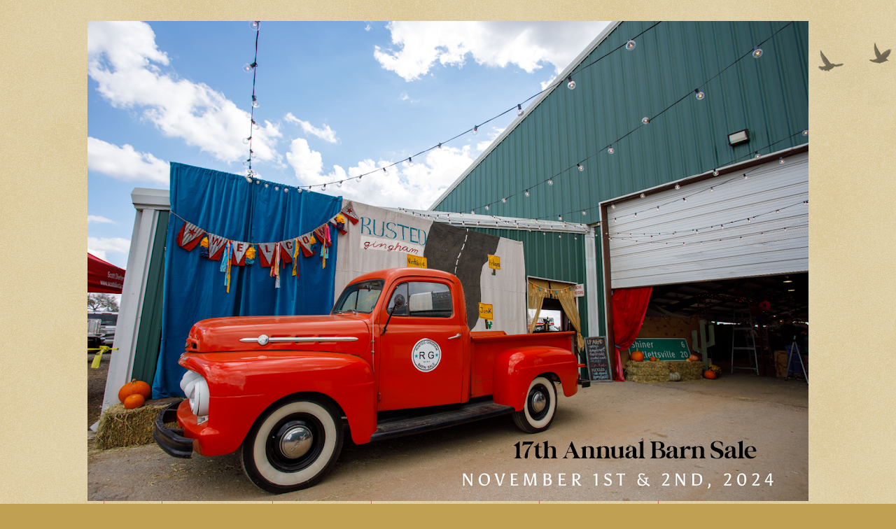

--- FILE ---
content_type: text/html; charset=UTF-8
request_url: http://www.rustedgingham.com/2011/11/rodeo-meets-barn-sale.html
body_size: 11511
content:
<!DOCTYPE html>
<html class='v2' dir='ltr' xmlns='http://www.w3.org/1999/xhtml' xmlns:b='http://www.google.com/2005/gml/b' xmlns:data='http://www.google.com/2005/gml/data' xmlns:expr='http://www.google.com/2005/gml/expr'>
<head>
<link href='https://www.blogger.com/static/v1/widgets/335934321-css_bundle_v2.css' rel='stylesheet' type='text/css'/>
<meta content='IE=EmulateIE7' http-equiv='X-UA-Compatible'/>
<meta content='width=1100' name='viewport'/>
<meta content='text/html; charset=UTF-8' http-equiv='Content-Type'/>
<meta content='blogger' name='generator'/>
<link href='http://www.rustedgingham.com/favicon.ico' rel='icon' type='image/x-icon'/>
<link href='http://www.rustedgingham.com/2011/11/rodeo-meets-barn-sale.html' rel='canonical'/>
<link rel="alternate" type="application/atom+xml" title="Rusted Gingham - Atom" href="http://www.rustedgingham.com/feeds/posts/default" />
<link rel="alternate" type="application/rss+xml" title="Rusted Gingham - RSS" href="http://www.rustedgingham.com/feeds/posts/default?alt=rss" />
<link rel="service.post" type="application/atom+xml" title="Rusted Gingham - Atom" href="https://www.blogger.com/feeds/6004113828347655363/posts/default" />

<link rel="alternate" type="application/atom+xml" title="Rusted Gingham - Atom" href="http://www.rustedgingham.com/feeds/2722658340249703142/comments/default" />
<!--Can't find substitution for tag [blog.ieCssRetrofitLinks]-->
<link href='http://4.bp.blogspot.com/-cpEXE_WSZfo/TsXxo774PAI/AAAAAAAAH78/53aW5nHyTnc/s640/DSC08972.jpg' rel='image_src'/>
<meta content='http://www.rustedgingham.com/2011/11/rodeo-meets-barn-sale.html' property='og:url'/>
<meta content='rodeo meets barn sale' property='og:title'/>
<meta content=' We were thrilled to have all the rodeo folks next door stop by and come take a look at the barn sale. These girls were pretty impressive, o...' property='og:description'/>
<meta content='http://4.bp.blogspot.com/-cpEXE_WSZfo/TsXxo774PAI/AAAAAAAAH78/53aW5nHyTnc/w1200-h630-p-k-no-nu/DSC08972.jpg' property='og:image'/>
<title>Rusted Gingham: rodeo meets barn sale</title>
<link href='http://1.bp.blogspot.com/_JLvb2I043YQ/SxRRIFy6rVI/AAAAAAAACrs/zoyPoO2l3eY/s1600/barnchicks_ico.jpg' rel='shortcut icon' type='image/vnd.microsoft.icon'/>
<style type='text/css'>@font-face{font-family:'Calibri';font-style:normal;font-weight:400;font-display:swap;src:url(//fonts.gstatic.com/l/font?kit=J7afnpV-BGlaFfdAhLEY7g&skey=a1029226f80653a8&v=v15)format('truetype');}@font-face{font-family:'Rock Salt';font-style:normal;font-weight:400;font-display:swap;src:url(//fonts.gstatic.com/s/rocksalt/v24/MwQ0bhv11fWD6QsAVOZrt0M_.ttf)format('truetype');}</style>
<style id='page-skin-1' type='text/css'><!--
/*
-----------------------------------------------
Blogger Template Style
Name:     Watermark
Designer: Josh Peterson
URL:      www.noaesthetic.com
----------------------------------------------- */
/* Variable definitions
====================
<Group description="Comment Font" selector=".comments .comments-content .comment-content, .ss">
<Variable name="sscommentfont" description="Comment Font" type="font"
default="normal normal 100% 'Trebuchet MS', Trebuchet, Verdana, Sans-serif"/>
<Variable name="sscommentcolor" description="Comment Color" type="color" default="#000000"/>
</Group>
<Variable name="keycolor" description="Main Color" type="color" default="#c0a154"/>
<Group description="Page Text" selector="body">
<Variable name="body.font" description="Font" type="font"
default="normal normal 14px 'Century Gothic', Arial, Tahoma, Helvetica, FreeSans, sans-serif"/>
<Variable name="body.text.color" description="Text Color" type="color" default="#333333"/>
</Group>
<Group description="Backgrounds" selector=".main-inner">
<Variable name="body.background.color" description="Outer Background" type="color" default="#c0a154"/>
<Variable name="footer.background.color" description="Footer Background" type="color" default="transparent"/>
</Group>
<Group description="Links" selector=".main-inner">
<Variable name="link.color" description="Link Color" type="color" default="#cc3300"/>
<Variable name="link.visited.color" description="Visited Color" type="color" default="#993322"/>
<Variable name="link.hover.color" description="Hover Color" type="color" default="#ff3300"/>
</Group>
<Group description="Blog Title" selector=".header h1">
<Variable name="header.font" description="Title Font" type="font"
default="normal normal 60px Georgia, Utopia, 'Palatino Linotype', Palatino, serif"/>
<Variable name="header.text.color" description="Title Color" type="color" default="#ffffff" />
</Group>
<Group description="Blog Description" selector=".header .description">
<Variable name="description.text.color" description="Description Color" type="color"
default="#997755" />
</Group>
<Group description="Tabs Text" selector=".tabs-inner .widget li a">
<Variable name="tabs.font" description="Font" type="font"
default="normal normal 20px Georgia, Utopia, 'Palatino Linotype', Palatino, serif"/>
<Variable name="tabs.text.color" description="Text Color" type="color" default="#fd0075"/>
<Variable name="tabs.selected.text.color" description="Selected Color" type="color" default="#000000"/>
</Group>
<Group description="Tabs Background" selector=".tabs-outer .PageList">
<Variable name="tabs.background.color" description="Background Color" type="color" default="transparent"/>
<Variable name="tabs.separator.color" description="Separator Color" type="color" default="#c86a6a"/>
</Group>
<Group description="Date Header" selector="h2.date-header">
<Variable name="date.font" description="Font" type="font"
default="normal normal 14px 'Century Gothic', Arial, Tahoma, Helvetica, FreeSans, sans-serif"/>
<Variable name="date.text.color" description="Text Color" type="color" default="#997755"/>
</Group>
<Group description="Post" selector="h3.post-title, .comments h4">
<Variable name="post.title.font" description="Title Font" type="font"
default="normal normal 30px Arial, Utopia, 'Palatino Linotype', Palatino, serif"/>
<Variable name="post.background.color" description="Background Color" type="color" default="transparent"/>
<Variable name="post.border.color" description="Border Color" type="color" default="#ccbb99" />
</Group>
<Group description="Post Footer" selector=".post-footer">
<Variable name="post.footer.text.color" description="Text Color" type="color" default="#997755"/>
</Group>
<Group description="Gadgets" selector="h2">
<Variable name="widget.title.font" description="Title Font" type="font"
default="normal normal 20px 'Century Gothic', Utopia, 'Palatino Linotype', Palatino, serif"/>
<Variable name="widget.title.text.color" description="Title Color" type="color" default="#000000"/>
<Variable name="widget.alternate.text.color" description="Alternate Color" type="color" default="#777777"/>
</Group>
<Group description="Footer" selector=".footer-inner">
<Variable name="footer.text.color" description="Text Color" type="color" default="#676767"/>
<Variable name="footer.widget.title.text.color" description="Gadget Title Color" type="color" default="#000000"/>
</Group>
<Group description="Footer Links" selector=".footer-inner">
<Variable name="footer.link.color" description="Link Color" type="color" default="#fd0075"/>
<Variable name="footer.link.visited.color" description="Visited Color" type="color" default="#c62c84"/>
<Variable name="footer.link.hover.color" description="Hover Color" type="color" default="#ff2394"/>
</Group>
<Variable name="body.background" description="Body Background" type="background"
color="#c86a6a" default="$(color) url(http://www.blogblog.com/1kt/watermark/body_background_birds.png) repeat scroll top left"/>
<Variable name="body.background.overlay" description="Overlay Background" type="background" color="#c86a6a"
default="transparent url(http://www.blogblog.com/1kt/watermark/body_overlay_birds.png) no-repeat scroll top right"/>
<Variable name="body.background.overlay.height" description="Overlay Background Height" type="length" default="121px"/>
<Variable name="tabs.background.inner" description="Tabs Background Inner" type="url" default="none"/>
<Variable name="tabs.background.outer" description="Tabs Background Outer" type="url" default="none"/>
<Variable name="tabs.border.size" description="Tabs Border Size" type="length" default="0"/>
<Variable name="tabs.shadow.spread" description="Tabs Shadow Spread" type="length" default="0"/>
<Variable name="main.padding.top" description="Main Padding Top" type="length" default="30px"/>
<Variable name="main.cap.height" description="Main Cap Height" type="length" default="0"/>
<Variable name="main.cap.image" description="Main Cap Image" type="url" default="none"/>
<Variable name="main.cap.overlay" description="Main Cap Overlay" type="url" default="none"/>
<Variable name="main.background" description="Main Background" type="background"
default="transparent none no-repeat scroll top left"/>
<Variable name="post.background.url" description="Post Background URL" type="url"
default="url(http://www.blogblog.com/1kt/watermark/post_background_birds.png)"/>
<Variable name="post.border.size" description="Post Border Size" type="length" default="1px"/>
<Variable name="post.border.style" description="Post Border Style" type="string" default="none"/>
<Variable name="post.shadow.spread" description="Post Shadow Spread" type="length" default="0"/>
<Variable name="footer.background" description="Footer Background" type="background"
color="rgba(99,99,99,0)" default="$(color) url(http://www.blogblog.com/1kt/watermark/body_background_navigator.png) repeat scroll top left"/>
<Variable name="startSide" description="Side where text starts in blog language" type="automatic" default="left"/>
<Variable name="endSide" description="Side where text ends in blog language" type="automatic" default="right"/>
*/
/* Use this with templates/1ktemplate-*.html */
/* Content
----------------------------------------------- */
body {
font: normal normal 16px 'Century Gothic', Trebuchet, sans-serif;
color: #676767;
background: #c0a154 url(http://www.blogblog.com/1kt/watermark/body_background_birds.png) repeat scroll top left;
}
html body .content-outer {
min-width: 0;
max-width: 100%;
width: 100%;
}
.content-outer {
font-size: 92%;
}
a:link {
text-decoration:none;
color: #fd0075;
}
a:visited {
text-decoration:none;
color: #c62c84;
}
a:hover {
text-decoration:underline;
color: #ff2394;
}
.body-fauxcolumns .cap-top {
margin-top: 30px;
background: transparent url(http://www.blogblog.com/1kt/watermark/body_overlay_birds.png) no-repeat scroll top right;
height: 121px;
}
.content-inner {
padding: 0;
}
/* Header
----------------------------------------------- */
.header-inner .Header .titlewrapper,
.header-inner .Header .descriptionwrapper {
padding-left: 20px;
padding-right: 20px;
}
.Header h1 {
font: normal normal 60px Georgia, Utopia, 'Palatino Linotype', Palatino, serif;
color: #ffffff;
text-shadow: 2px 2px rgba(0, 0, 0, .1);
}
.Header h1 a {
color: #ffffff;
}
.Header .description {
font-size: 140%;
color: #ac6977;
}
/* Tabs
----------------------------------------------- */
.tabs-inner .section {
margin: 0 20px;
}
.tabs-inner .PageList, .tabs-inner .LinkList, .tabs-inner .Labels {
margin-left: -11px;
margin-right: -11px;
background-color: rgba(99,99,99,0);
border-top: 0 solid #ffffff;
border-bottom: 0 solid #ffffff;
-moz-box-shadow: 0 0 0 rgba(0, 0, 0, .3);
-webkit-box-shadow: 0 0 0 rgba(0, 0, 0, .3);
-goog-ms-box-shadow: 0 0 0 rgba(0, 0, 0, .3);
box-shadow: 0 0 0 rgba(0, 0, 0, .3);
}
.tabs-inner .PageList .widget-content,
.tabs-inner .LinkList .widget-content,
.tabs-inner .Labels .widget-content {
margin: -3px -11px;
background: transparent none  no-repeat scroll right;
}
.tabs-inner .widget ul {
padding: 2px 25px;
max-height: 34px;
background: transparent none no-repeat scroll left;
}
.tabs-inner .widget li {
border: none;
}
.tabs-inner .widget li a {
display: inline-block;
padding: .25em 1em;
font: normal normal 16px Rock Salt;
color: #fd0075;
border-right: 1px solid #c86a6a;
}
.tabs-inner .widget li:first-child a {
border-left: 1px solid #c86a6a;
}
.tabs-inner .widget li.selected a, .tabs-inner .widget li a:hover {
color: #000000;
}
/* Headings
----------------------------------------------- */
h2 {
font: normal normal 20px 'Century Gothic', Trebuchet, sans-serif;
color: #000000;
margin: 0 0 .5em;
}
h2.date-header {
font: normal normal 16px 'Century Gothic', Arial, Tahoma, Helvetica, FreeSans, sans-serif;
color: #ac6977;
}
/* Main
----------------------------------------------- */
.main-inner .column-center-inner,
.main-inner .column-left-inner,
.main-inner .column-right-inner {
padding: 0 5px;
}
.main-outer {
margin-top: 0;
background: transparent none no-repeat scroll top left;
}
.main-inner {
padding-top: 30px;
}
.main-cap-top {
position: relative;
}
.main-cap-top .cap-right {
position: absolute;
height: 0;
width: 100%;
bottom: 0;
background: transparent none repeat-x scroll bottom center;
}
.main-cap-top .cap-left {
position: absolute;
height: 245px;
width: 280px;
right: 0;
bottom: 0;
background: transparent none no-repeat scroll bottom left;
}
/* Posts
----------------------------------------------- */
.post-outer {
padding: 15px 20px;
margin: 0 0 25px;
background: rgba(99,99,99,0) url(http://www.blogblog.com/1kt/watermark/post_background_birds.png) repeat scroll top left;
_background-image: none;
border: none 1px #d2a6a8;
-moz-box-shadow: 0 0 0 rgba(0, 0, 0, .1);
-webkit-box-shadow: 0 0 0 rgba(0, 0, 0, .1);
-goog-ms-box-shadow: 0 0 0 rgba(0, 0, 0, .1);
box-shadow: 0 0 0 rgba(0, 0, 0, .1);
}
h3.post-title {
font: normal normal 30px Calibri;
margin: 0;
}
.comments h4 {
font: normal normal 30px Calibri;
margin: 1em 0 0;
}
.post-body {
font-size: 105%;
line-height: 1.5;
position: relative;
}
.post-header {
margin: 0 0 1em;
color: #ac6977;
}
.post-footer {
margin: 10px 0 0;
padding: 10px 0 0;
color: #ac6977;
border-top: dashed 1px #8a8a8a;
}
#blog-pager {
font-size: 140%
}
#comments .comment-author {
padding-top: 1.5em;
border-top: dashed 1px #8a8a8a;
background-position: 0 1.5em;
}
#comments .comment-author:first-child {
padding-top: 0;
border-top: none;
}
.avatar-image-container {
margin: .2em 0 0;
}
/* Widgets
----------------------------------------------- */
.widget ul, .widget #ArchiveList ul.flat {
padding: 0;
list-style: none;
}
.widget ul li, .widget #ArchiveList ul.flat li {
padding: .35em 0;
text-indent: 0;
border-top: dashed 1px #8a8a8a;
}
.widget ul li:first-child, .widget #ArchiveList ul.flat li:first-child {
border-top: none;
}
.widget .post-body ul {
list-style: disc;
}
.widget .post-body ul li {
border-left: dashed 1px;
}
.widget .zippy {
color: #8a8a8a;
}
.post-body img, .post-body .tr-caption-container, .Profile img, .Image img,
.BlogList .item-thumbnail img {
padding: 5px;
background: #fff;
-moz-box-shadow: 0px 0px 0px rgba(0, 0, 0, 0);
-webkit-box-shadow: 0px 0px 0px rgba(0, 0, 0, 0);
-goog-ms-box-shadow: 0px 0px 0px rgba(0, 0, 0, 0);
box-shadow: 0px 0px 0px rgba(0, 0, 0, 0);
}
.post-body img, .post-body .tr-caption-container {
padding: 8px;
}
.post-body .tr-caption-container {
color: #333333;
}
.post-body .tr-caption-container img {
padding: 0;
background: transparent;
border: none;
-moz-box-shadow: 0 0 0 rgba(0, 0, 0, 0);
-webkit-box-shadow: 0 0 0 rgba(0, 0, 0, 0);
-goog-ms-box-shadow: 0 0 0 rgba(0, 0, 0, 0);
box-shadow: 0 0 0 rgba(0, 0, 0, .1);
}
/* Footer
----------------------------------------------- */
.footer-outer {
color:#676767;
background: rgba(99,99,99,0) url(http://www.blogblog.com/1kt/watermark/body_background_navigator.png) repeat scroll top left;
}
.footer-outer a {
color: #fd0075;
}
.footer-outer a:visited {
color: #c62c84;
}
.footer-outer a:hover {
color: #ff2394;
}
.footer-outer .widget h2 {
color: #000000;
}
.comment-admin {
clear: both;
margin: 10px 0 14px 0;
padding: 10px;
width: 400px;
background: #663300;
color:#339999;
}    .comment-admin {
clear: both;
margin: 10px 0 14px 0;
padding: 10px;
width: 400px;
background: #color;
color:#339999;
}    #navbar-iframe{opacity:0.0;filter:alpha(Opacity=0)}
#navbar-iframe:hover{opacity:1.0;filter:alpha(Opacity=100, FinishedOpacity=100)}
#sidebar-right-1

--></style>
<style id='template-skin-1' type='text/css'><!--
body {
min-width: 1030px;
}
.content-outer, .content-fauxcolumn-outer, .region-inner {
min-width: 1030px;
max-width: 1030px;
_width: 1030px;
}
.main-inner .columns {
padding-left: 0px;
padding-right: 310px;
}
.main-inner .fauxcolumn-center-outer {
left: 0px;
right: 310px;
/* IE6 does not respect left and right together */
_width: expression(this.parentNode.offsetWidth -
parseInt("0px") -
parseInt("310px") + 'px');
}
.main-inner .fauxcolumn-left-outer {
width: 0px;
}
.main-inner .fauxcolumn-right-outer {
width: 310px;
}
.main-inner .column-left-outer {
width: 0px;
right: 100%;
margin-left: -0px;
}
.main-inner .column-right-outer {
width: 310px;
margin-right: -310px;
}
#layout {
min-width: 0;
}
#layout .content-outer {
min-width: 0;
width: 800px;
}
#layout .region-inner {
min-width: 0;
width: auto;
}
--></style>
<script type='text/javascript'>

  var _gaq = _gaq || [];
  _gaq.push(['_setAccount', 'UA-20848928-1']);
  _gaq.push(['_trackPageview']);

  (function() {
    var ga = document.createElement('script'); ga.type = 'text/javascript'; ga.async = true;
    ga.src = ('https:' == document.location.protocol ? 'https://ssl' : 'http://www') + '.google-analytics.com/ga.js';
    var s = document.getElementsByTagName('script')[0]; s.parentNode.insertBefore(ga, s);
  })();

</script>
<link href='https://www.blogger.com/dyn-css/authorization.css?targetBlogID=6004113828347655363&amp;zx=c997e60f-e121-4050-bbed-e6b9348ee892' media='none' onload='if(media!=&#39;all&#39;)media=&#39;all&#39;' rel='stylesheet'/><noscript><link href='https://www.blogger.com/dyn-css/authorization.css?targetBlogID=6004113828347655363&amp;zx=c997e60f-e121-4050-bbed-e6b9348ee892' rel='stylesheet'/></noscript>
<meta name='google-adsense-platform-account' content='ca-host-pub-1556223355139109'/>
<meta name='google-adsense-platform-domain' content='blogspot.com'/>

</head>
<body class='loading'>
<div class='navbar section' id='navbar'><div class='widget Navbar' data-version='1' id='Navbar1'><script type="text/javascript">
    function setAttributeOnload(object, attribute, val) {
      if(window.addEventListener) {
        window.addEventListener('load',
          function(){ object[attribute] = val; }, false);
      } else {
        window.attachEvent('onload', function(){ object[attribute] = val; });
      }
    }
  </script>
<div id="navbar-iframe-container"></div>
<script type="text/javascript" src="https://apis.google.com/js/platform.js"></script>
<script type="text/javascript">
      gapi.load("gapi.iframes:gapi.iframes.style.bubble", function() {
        if (gapi.iframes && gapi.iframes.getContext) {
          gapi.iframes.getContext().openChild({
              url: 'https://www.blogger.com/navbar/6004113828347655363?po\x3d2722658340249703142\x26origin\x3dhttp://www.rustedgingham.com',
              where: document.getElementById("navbar-iframe-container"),
              id: "navbar-iframe"
          });
        }
      });
    </script><script type="text/javascript">
(function() {
var script = document.createElement('script');
script.type = 'text/javascript';
script.src = '//pagead2.googlesyndication.com/pagead/js/google_top_exp.js';
var head = document.getElementsByTagName('head')[0];
if (head) {
head.appendChild(script);
}})();
</script>
</div></div>
<div class='body-fauxcolumns'>
<div class='fauxcolumn-outer body-fauxcolumn-outer'>
<div class='cap-top'>
<div class='cap-left'></div>
<div class='cap-right'></div>
</div>
<div class='fauxborder-left'>
<div class='fauxborder-right'></div>
<div class='fauxcolumn-inner'>
</div>
</div>
<div class='cap-bottom'>
<div class='cap-left'></div>
<div class='cap-right'></div>
</div>
</div>
</div>
<div class='content'>
<div class='content-fauxcolumns'>
<div class='fauxcolumn-outer content-fauxcolumn-outer'>
<div class='cap-top'>
<div class='cap-left'></div>
<div class='cap-right'></div>
</div>
<div class='fauxborder-left'>
<div class='fauxborder-right'></div>
<div class='fauxcolumn-inner'>
</div>
</div>
<div class='cap-bottom'>
<div class='cap-left'></div>
<div class='cap-right'></div>
</div>
</div>
</div>
<div class='content-outer'>
<div class='content-cap-top cap-top'>
<div class='cap-left'></div>
<div class='cap-right'></div>
</div>
<div class='fauxborder-left content-fauxborder-left'>
<div class='fauxborder-right content-fauxborder-right'></div>
<div class='content-inner'>
<header>
<div class='header-outer'>
<div class='header-cap-top cap-top'>
<div class='cap-left'></div>
<div class='cap-right'></div>
</div>
<div class='fauxborder-left header-fauxborder-left'>
<div class='fauxborder-right header-fauxborder-right'></div>
<div class='region-inner header-inner'>
<div class='header section' id='header'><div class='widget Header' data-version='1' id='Header1'>
<div id='header-inner'>
<a href='http://www.rustedgingham.com/' style='display: block'>
<img alt='Rusted Gingham' height='686px; ' id='Header1_headerimg' src='https://blogger.googleusercontent.com/img/a/AVvXsEhp5WVLg6DEirkVuVL9UKdzjtn1cMstjTlHDHxw7LT3WGGcQA9nlHjPuwZ4DzIMc-wSKxr9UBxxTjbaAtnzeHoniCZ2GTwINyhmEuwNrk_8_7fmZnEgj6UsObGFBPtLV0Jqu2n45BivNRI0Lt5v1dVYRYCY-XMO1qziYRWwBVvV_WCLEQPSa1AjxxOjuYA=s1030' style='display: block' width='1030px; '/>
</a>
</div>
</div></div>
</div>
</div>
<div class='header-cap-bottom cap-bottom'>
<div class='cap-left'></div>
<div class='cap-right'></div>
</div>
</div>
</header>
<div class='tabs-outer'>
<div class='tabs-cap-top cap-top'>
<div class='cap-left'></div>
<div class='cap-right'></div>
</div>
<div class='fauxborder-left tabs-fauxborder-left'>
<div class='fauxborder-right tabs-fauxborder-right'></div>
<div class='region-inner tabs-inner'>
<div class='tabs section' id='crosscol'><div class='widget PageList' data-version='1' id='PageList1'>
<h2>Pages</h2>
<div class='widget-content'>
<ul>
<li>
<a href='http://www.rustedgingham.com/'>Home</a>
</li>
<li>
<a href='http://www.rustedgingham.com/p/be-vendor.html'>Be a Vendor</a>
</li>
<li>
<a href='http://www.rustedgingham.com/p/barn-sale-news.html'>Barn Sale</a>
</li>
<li>
<a href='http://www.rustedgingham.com/p/blog-page_11.html'>Meet Rusted Gingham</a>
</li>
<li>
<a href='http://www.rustedgingham.com/p/gonzales-area-lodging-eating-shopping.html'>Gonzales Info</a>
</li>
</ul>
<div class='clear'></div>
</div>
</div></div>
<div class='tabs no-items section' id='crosscol-overflow'></div>
</div>
</div>
<div class='tabs-cap-bottom cap-bottom'>
<div class='cap-left'></div>
<div class='cap-right'></div>
</div>
</div>
<div class='main-outer'>
<div class='main-cap-top cap-top'>
<div class='cap-left'></div>
<div class='cap-right'></div>
</div>
<div class='fauxborder-left main-fauxborder-left'>
<div class='fauxborder-right main-fauxborder-right'></div>
<div class='region-inner main-inner'>
<div class='columns fauxcolumns'>
<div class='fauxcolumn-outer fauxcolumn-center-outer'>
<div class='cap-top'>
<div class='cap-left'></div>
<div class='cap-right'></div>
</div>
<div class='fauxborder-left'>
<div class='fauxborder-right'></div>
<div class='fauxcolumn-inner'>
</div>
</div>
<div class='cap-bottom'>
<div class='cap-left'></div>
<div class='cap-right'></div>
</div>
</div>
<div class='fauxcolumn-outer fauxcolumn-left-outer'>
<div class='cap-top'>
<div class='cap-left'></div>
<div class='cap-right'></div>
</div>
<div class='fauxborder-left'>
<div class='fauxborder-right'></div>
<div class='fauxcolumn-inner'>
</div>
</div>
<div class='cap-bottom'>
<div class='cap-left'></div>
<div class='cap-right'></div>
</div>
</div>
<div class='fauxcolumn-outer fauxcolumn-right-outer'>
<div class='cap-top'>
<div class='cap-left'></div>
<div class='cap-right'></div>
</div>
<div class='fauxborder-left'>
<div class='fauxborder-right'></div>
<div class='fauxcolumn-inner'>
</div>
</div>
<div class='cap-bottom'>
<div class='cap-left'></div>
<div class='cap-right'></div>
</div>
</div>
<!-- corrects IE6 width calculation -->
<div class='columns-inner'>
<div class='column-center-outer'>
<div class='column-center-inner'>
<div class='main section' id='main'><div class='widget Blog' data-version='1' id='Blog1'>
<div class='blog-posts hfeed'>

          <div class="date-outer">
        
<h2 class='date-header'><span>November 19, 2011</span></h2>

          <div class="date-posts">
        
<div class='post-outer'>
<div class='post hentry'>
<a name='2722658340249703142'></a>
<h3 class='post-title entry-title'>
rodeo meets barn sale
</h3>
<div class='post-header'>
<div class='post-header-line-1'></div>
</div>
<div class='post-body entry-content'>
<div style="text-align: center;">
<span style="font-size: large;">We were thrilled to have all the rodeo folks next door stop by and come take a look at the barn sale. These girls were pretty impressive, on and off their horses!</span></div>
<br />
<div class="separator" style="clear: both; text-align: center;">
<a href="http://4.bp.blogspot.com/-cpEXE_WSZfo/TsXxo774PAI/AAAAAAAAH78/53aW5nHyTnc/s1600/DSC08972.jpg" imageanchor="1" style="margin-left: 1em; margin-right: 1em;"><img border="0" height="640" src="http://4.bp.blogspot.com/-cpEXE_WSZfo/TsXxo774PAI/AAAAAAAAH78/53aW5nHyTnc/s640/DSC08972.jpg" width="426" />&nbsp;</a></div>
<div class="separator" style="clear: both; text-align: center;">
<br /></div>
<table align="center" cellpadding="0" cellspacing="0" class="tr-caption-container" style="margin-left: auto; margin-right: auto; text-align: center;"><tbody>
<tr><td style="text-align: center;"><img border="0" height="266" src="http://3.bp.blogspot.com/-GxFhSFXfEFg/TsXxrrZVMlI/AAAAAAAAH8E/XGNQnAPeGaE/s400/DSC08830.jpg" style="margin-left: auto; margin-right: auto;" width="400" /></td></tr>
<tr><td class="tr-caption" style="text-align: center;"><span style="font-size: large;">Word got out to tie up the horses and come on over to shop!</span></td></tr>
</tbody></table>
<div style="text-align: center;">
</div>
<table align="center" cellpadding="0" cellspacing="0" class="tr-caption-container" style="margin-left: auto; margin-right: auto; text-align: center;"><tbody>
<tr><td style="text-align: center;"><a href="http://1.bp.blogspot.com/-xDOmz_qVlLQ/TsXxwttbk7I/AAAAAAAAH8U/uw1eyTLw68g/s1600/DSC09041.jpg" imageanchor="1" style="margin-left: auto; margin-right: auto;"><img border="0" height="400" src="http://1.bp.blogspot.com/-xDOmz_qVlLQ/TsXxwttbk7I/AAAAAAAAH8U/uw1eyTLw68g/s400/DSC09041.jpg" width="266" /></a></td></tr>
<tr><td class="tr-caption" style="text-align: center;"><span style="font-size: large;">So they did!</span></td></tr>
</tbody></table>
<br />
<table align="center" cellpadding="0" cellspacing="0" class="tr-caption-container" style="margin-left: auto; margin-right: auto; text-align: center;"><tbody>
<tr><td style="text-align: center;"><a href="http://1.bp.blogspot.com/-AAwJdFfeW-E/TsXxvbYnyRI/AAAAAAAAH8Q/3QI17fEEsXg/s1600/DSC08998.jpg" imageanchor="1" style="margin-left: auto; margin-right: auto;"><img border="0" height="400" src="http://1.bp.blogspot.com/-AAwJdFfeW-E/TsXxvbYnyRI/AAAAAAAAH8Q/3QI17fEEsXg/s400/DSC08998.jpg" width="266" /></a></td></tr>
<tr><td class="tr-caption" style="text-align: center;"><span style="font-size: large;">pretty girls always up for a pose</span></td></tr>
</tbody></table>
<br />
<table align="center" cellpadding="0" cellspacing="0" class="tr-caption-container" style="margin-left: auto; margin-right: auto; text-align: center;"><tbody>
<tr><td style="text-align: center;"><a href="http://3.bp.blogspot.com/-LOgswR17rnI/TsXxuN-XrLI/AAAAAAAAH8M/BA2kzH7Bi_M/s1600/DSC08996.jpg" imageanchor="1" style="margin-left: auto; margin-right: auto;"><img border="0" height="400" src="http://3.bp.blogspot.com/-LOgswR17rnI/TsXxuN-XrLI/AAAAAAAAH8M/BA2kzH7Bi_M/s400/DSC08996.jpg" width="266" /></a></td></tr>
<tr><td class="tr-caption" style="text-align: center;"><span style="font-size: large;">but then back to some serious shopping!</span></td></tr>
</tbody></table>
<br />
<div class="separator" style="clear: both; text-align: center;">
<a href="http://4.bp.blogspot.com/-KAomaeuDUPY/TsXxs_41ACI/AAAAAAAAH8I/qZ75EGrv7SM/s1600/DSC08991.jpg" imageanchor="1" style="margin-left: 1em; margin-right: 1em;"><img border="0" height="400" src="http://4.bp.blogspot.com/-KAomaeuDUPY/TsXxs_41ACI/AAAAAAAAH8I/qZ75EGrv7SM/s400/DSC08991.jpg" width="266" /></a></div>
<br />
<div class="separator" style="clear: both; text-align: center;">
<a href="http://3.bp.blogspot.com/-GxFhSFXfEFg/TsXxrrZVMlI/AAAAAAAAH8E/XGNQnAPeGaE/s1600/DSC08830.jpg" imageanchor="1" style="margin-left: 1em; margin-right: 1em;"><br /></a></div>
<div style="text-align: center;">
<span style="font-size: large;">&nbsp;Thanks to all the rodeo families for stopping buy the barn sale.&nbsp;</span></div>
<div style="text-align: center;">
<span style="font-size: large;">We loved having you!</span></div>
<div style="text-align: center;">
<br /></div>
<div style="text-align: center;">
<br /></div>
<div class="separator" style="clear: both; text-align: center;">
<a href="http://4.bp.blogspot.com/-TD7C99II9AQ/TsXxqd--3WI/AAAAAAAAH8A/_r488maS-oY/s1600/DSC08827.jpg" imageanchor="1" style="margin-left: 1em; margin-right: 1em;"><br /></a></div>
<br />
<div id='pin-wrapper' style='margin:5px 10px 5px 0; text-align: left;'>
<a class='pin-it-button' count-layout='horizontal' href='http://pinterest.com/pin/create/button/?url=http://www.rustedgingham.com/2011/11/rodeo-meets-barn-sale.html'>Pin It</a>
<a href='javascript:void(run_pinmarklet())' style='margin-left:-93px; width:43px; height:22px; display:inline-block;'></a>
</div>
<script src='http://assets.pinterest.com/js/pinit.js' type='text/javascript'></script>
<script type='text/javascript'>
function run_pinmarklet() {
    var e=document.createElement('script');
    e.setAttribute('type','text/javascript');
    e.setAttribute('charset','UTF-8');
    e.setAttribute('src','http://assets.pinterest.com/js/pinmarklet.js?r=' + Math.random()*99999999);
    document.body.appendChild(e);
}
</script>
<div style='clear: both;'></div>
</div>
<div class='post-footer'>
<script charset='utf-8' src='http://feeds.feedburner.com/~s/RustedGingham?i=http://www.rustedgingham.com/2011/11/rodeo-meets-barn-sale.html' type='text/javascript'></script>
<div class='post-footer-line post-footer-line-1'><span class='post-comment-link'>
</span>
<span class='post-icons'>
</span>
<div class='post-share-buttons'>
<a class='goog-inline-block share-button sb-email' href='https://www.blogger.com/share-post.g?blogID=6004113828347655363&postID=2722658340249703142&target=email' target='_blank' title='Email This'><span class='share-button-link-text'>Email This</span></a><a class='goog-inline-block share-button sb-blog' href='https://www.blogger.com/share-post.g?blogID=6004113828347655363&postID=2722658340249703142&target=blog' onclick='window.open(this.href, "_blank", "height=270,width=475"); return false;' target='_blank' title='BlogThis!'><span class='share-button-link-text'>BlogThis!</span></a><a class='goog-inline-block share-button sb-twitter' href='https://www.blogger.com/share-post.g?blogID=6004113828347655363&postID=2722658340249703142&target=twitter' target='_blank' title='Share to X'><span class='share-button-link-text'>Share to X</span></a><a class='goog-inline-block share-button sb-facebook' href='https://www.blogger.com/share-post.g?blogID=6004113828347655363&postID=2722658340249703142&target=facebook' onclick='window.open(this.href, "_blank", "height=430,width=640"); return false;' target='_blank' title='Share to Facebook'><span class='share-button-link-text'>Share to Facebook</span></a><a class='goog-inline-block share-button sb-pinterest' href='https://www.blogger.com/share-post.g?blogID=6004113828347655363&postID=2722658340249703142&target=pinterest' target='_blank' title='Share to Pinterest'><span class='share-button-link-text'>Share to Pinterest</span></a>
</div>
<span class='post-backlinks post-comment-link'>
</span>
</div>
<div class='post-footer-line post-footer-line-2'><span class='post-labels'>
Labels:
<a href='http://www.rustedgingham.com/search/label/2011%20barn%20sale' rel='tag'>2011 barn sale</a>,
<a href='http://www.rustedgingham.com/search/label/barn%20sale' rel='tag'>barn sale</a>
</span>
</div>
<div class='post-footer-line post-footer-line-3'><span class='post-location'>
</span>
</div>
</div>
</div>
<div class='comments' id='comments'>
<a name='comments'></a>
<div id='backlinks-container'>
<div id='Blog1_backlinks-container'>
</div>
</div>
</div>
</div>

        </div></div>
      
</div>
<div class='blog-pager' id='blog-pager'>
<span id='blog-pager-newer-link'>
<a class='blog-pager-newer-link' href='http://www.rustedgingham.com/2011/11/get-load-of-this.html' id='Blog1_blog-pager-newer-link' title='Newer Post'><img src='http://lh5.ggpht.com/_JLvb2I043YQ/TThYK0IBi5I/AAAAAAAAExU/blgHGNhLk8I/s800/previous.png'/></a>
</span>
<span id='blog-pager-older-link'>
<a class='blog-pager-older-link' href='http://www.rustedgingham.com/2011/11/shoppers-of-all-kinds.html' id='Blog1_blog-pager-older-link' title='Older Post'><img src='http://lh5.ggpht.com/_JLvb2I043YQ/TThYK2FlwVI/AAAAAAAAExQ/-QURgJi-98o/s800/next.png'/></a>
</span>
<a class='home-link' href='http://www.rustedgingham.com/'><img src='http://lh5.ggpht.com/_JLvb2I043YQ/TTE4DrDVmII/AAAAAAAAEvM/VAxt4lmo50s/s800/hover_home.png'/></a>
</div>
<div class='clear'></div>
<div class='post-feeds'>
</div>
</div></div>
</div>
</div>
<div class='column-left-outer'>
<div class='column-left-inner'>
<aside>
</aside>
</div>
</div>
<div class='column-right-outer'>
<div class='column-right-inner'>
<aside>
<div class='sidebar section' id='sidebar-right-1'><div class='widget HTML' data-version='1' id='HTML17'>
<div class='widget-content'>
<div style="text-align: center;">
<a href="http://feedburner.google.com/fb/a/mailverify?uri=RustedGingham&amp;loc=en_US"><img alt="http://feedburner.google.com/fb/a/mailverify?uri=RustedGingham&amp;loc=en_US" border="0" src="https://blogger.googleusercontent.com/img/b/R29vZ2xl/AVvXsEieTD_ctjYOa5dyucISxxPJwwCwnGO9kfMNV4mpa-hsF_PWrNQtIWapMziwbMkkK1vtTojCjkS8ODFnPskn6cLDeVXulmsxAYTcnGJPeDNUrAiV95jLNI28M0uddwVqxWT8z4zMWI67JQo/s1600/email.png" /></a><a href="https://www.facebook.com/RustedGingham"><img alt="https://www.facebook.com/RustedGingham" border="0" src="https://blogger.googleusercontent.com/img/b/R29vZ2xl/AVvXsEhREiyAZfn42AOWpjxE1PYMx6velxsQMqBTkfUT84wVJeU3LsEP08OQ4733OWlYGWo6H7UCc68ksvy1hQtdGtQJ959N1GhgjGhnixueZEypEjNf_Qt1fgSTa2fQpRfCOcsCJ-qyVH_dXa0/s1600/facebook.png" /></a><a href="http://instagram.com/rustedgingham"><img alt="http://instagram.com/rustedgingham" border="0" src="https://blogger.googleusercontent.com/img/b/R29vZ2xl/AVvXsEimsA9TF8iGBJSGkXPKNXlp5tQQPuAUlmJcXGGL9BtIH84IKL6A_MRj3_DLL3Vkce8zJLACmr0T_JIMlkuJ37zFEHx4mqHUfkInrRiVskrze_TRMzlA2YmbaWTIJuWvvyeLOP0ep43dsB4/s1600/instagram.png" /></a><a href="https://www.pinterest.com/rustedgingham/"><img alt="https://www.pinterest.com/rustedgingham/" border="0" src="https://blogger.googleusercontent.com/img/b/R29vZ2xl/AVvXsEjQatda3tMgRiQngWguW5YVEUVqeXUr8Kw5ADhEzMrLmyH3j3n5WgfpFxdgWwErn4bI4sUSob_Y0WsRrUY84C13_Z2vG9phjhvNX1a0W_o9oCPpd9enJKCB2fvlGY0O-xsvM8Um3DIjizk/s1600/pinterest.png" /></a><a href="http://feeds.feedburner.com/RustedGingham/"><img alt="http://feeds.feedburner.com/RustedGingham/" border="0" src="https://blogger.googleusercontent.com/img/b/R29vZ2xl/AVvXsEiCWj-XWCD350btSF8KJqJ7J182fl1Es4SdmYkcFAIBOllSxIHBvU6HnbFv-yNnJaiOyquoslgwyxsQEI5zFzb6jRZ6xuyg-fGAo33fpiFIZppFPSi3PVmL4svFfBIAKgPi3UZohtRiqqk/s1600/rss.png" /></a></div>
</div>
<div class='clear'></div>
</div><div class='widget Image' data-version='1' id='Image2'>
<h2>Save the Date!</h2>
<div class='widget-content'>
<img alt='Save the Date!' height='270' id='Image2_img' src='https://blogger.googleusercontent.com/img/b/R29vZ2xl/AVvXsEiKs0SRZBzGmG-8aj-6MxikIsrud-9YiSb59OJM_ReusmqMnpFx6DZik4Kw__O4bGOxM_qoK00xoXid0C4uIp0pDpGnuLar9pvp-u-Wb548ySBtINoIiRnFvlmodoQ_jL7Xhta96BLl-YE/s270/Jamesley.jpg' width='180'/>
<br/>
<span class='caption'>November 1st & 2nd, 2024</span>
</div>
<div class='clear'></div>
</div><div class='widget Image' data-version='1' id='Image4'>
<div class='widget-content'>
<img alt='' height='268' id='Image4_img' src='https://blogger.googleusercontent.com/img/b/R29vZ2xl/AVvXsEimUPaxn8CDGPUftjsAk4Sd6EWe8M6ZQ7Gd3HjyIq1Mv6J21_APkrJlrFMY2JD3pHa-1Qm94CO_K7Q48GOzVYP6UPEzBneYmlqCnCvHo3AKwWyIA0qJY77uF2wM_WGIlJrXN97pS4R-7pY/s270/Member.jpg' width='270'/>
<br/>
</div>
<div class='clear'></div>
</div><div class='widget BlogSearch' data-version='1' id='BlogSearch1'>
<h2 class='title'>Search our blog</h2>
<div class='widget-content'>
<div id='BlogSearch1_form'>
<form action='http://www.rustedgingham.com/search' class='gsc-search-box' target='_top'>
<table cellpadding='0' cellspacing='0' class='gsc-search-box'>
<tbody>
<tr>
<td class='gsc-input'>
<input autocomplete='off' class='gsc-input' name='q' size='10' title='search' type='text' value=''/>
</td>
<td class='gsc-search-button'>
<input class='gsc-search-button' title='search' type='submit' value='Search'/>
</td>
</tr>
</tbody>
</table>
</form>
</div>
</div>
<div class='clear'></div>
</div><div class='widget Image' data-version='1' id='Image3'>
<h2>As seen in:</h2>
<div class='widget-content'>
<a href='http://www.rustedgingham.com/2017/02/top-3-in-texas.html'>
<img alt='As seen in:' height='434' id='Image3_img' src='https://blogger.googleusercontent.com/img/b/R29vZ2xl/AVvXsEgebabApzAX_ZkeGY5RNWbQnx0ZaIKxnkj3IPz5-A9Ke1PZ9rzVSdfMw1Ag-5L724Sj-Cv4tvBlLLGgbKlctbaCtpHaGF0TyO7YZyxgdldvOF3MdIJmhD1BDOPCLeYd19NsLnlk6YVkrWI/s1600/Flea+Market+Style+2017.jpg' width='330'/>
</a>
<br/>
</div>
<div class='clear'></div>
</div></div>
</aside>
</div>
</div>
</div>
<div style='clear: both'></div>
<!-- columns -->
</div>
<!-- main -->
</div>
</div>
<div class='main-cap-bottom cap-bottom'>
<div class='cap-left'></div>
<div class='cap-right'></div>
</div>
</div>
<footer>
<div class='footer-outer'>
<div class='footer-cap-top cap-top'>
<div class='cap-left'></div>
<div class='cap-right'></div>
</div>
<div class='fauxborder-left footer-fauxborder-left'>
<div class='fauxborder-right footer-fauxborder-right'></div>
<div class='region-inner footer-inner'>
<div class='foot section' id='footer-1'><div class='widget Text' data-version='1' id='Text1'>
<h2 class='title'>Dial in the GPS!</h2>
<div class='widget-content'>
<span style="text-align: center;font-family:-webkit-standard;font-size:medium;">JB Wells Park</span><div><span style="text-align: center;font-family:-webkit-standard;font-size:medium;">2301 CR 197</span></div><div><span style="text-align: center;font-family:-webkit-standard;font-size:medium;">Gonzales, Texas 78629</span></div>
</div>
<div class='clear'></div>
</div></div>
<table border='0' cellpadding='0' cellspacing='0' class='section-columns columns-2'>
<tbody>
<tr>
<td class='first columns-cell'>
<div class='foot no-items section' id='footer-2-1'></div>
</td>
<td class='columns-cell'>
<div class='foot no-items section' id='footer-2-2'></div>
</td>
</tr>
</tbody>
</table>
<!-- outside of the include in order to lock Attribution widget -->
<div class='foot section' id='footer-3'><div class='widget Attribution' data-version='1' id='Attribution1'>
<div class='widget-content' style='text-align: center;'>
Site design by Rusted Gingham. Powered by <a href='https://www.blogger.com' target='_blank'>Blogger</a>.
</div>
<div class='clear'></div>
</div></div>
</div>
</div>
<div class='footer-cap-bottom cap-bottom'>
<div class='cap-left'></div>
<div class='cap-right'></div>
</div>
</div>
</footer>
<!-- content -->
</div>
</div>
<div class='content-cap-bottom cap-bottom'>
<div class='cap-left'></div>
<div class='cap-right'></div>
</div>
</div>
</div>
<script type='text/javascript'>
    window.setTimeout(function() {
        document.body.className = document.body.className.replace('loading', '');
      }, 10);
  </script>

<script type="text/javascript" src="https://www.blogger.com/static/v1/widgets/3845888474-widgets.js"></script>
<script type='text/javascript'>
window['__wavt'] = 'AOuZoY6yIIaN1rKDAC4slTInO7QCtVsDIg:1768839818765';_WidgetManager._Init('//www.blogger.com/rearrange?blogID\x3d6004113828347655363','//www.rustedgingham.com/2011/11/rodeo-meets-barn-sale.html','6004113828347655363');
_WidgetManager._SetDataContext([{'name': 'blog', 'data': {'blogId': '6004113828347655363', 'title': 'Rusted Gingham', 'url': 'http://www.rustedgingham.com/2011/11/rodeo-meets-barn-sale.html', 'canonicalUrl': 'http://www.rustedgingham.com/2011/11/rodeo-meets-barn-sale.html', 'homepageUrl': 'http://www.rustedgingham.com/', 'searchUrl': 'http://www.rustedgingham.com/search', 'canonicalHomepageUrl': 'http://www.rustedgingham.com/', 'blogspotFaviconUrl': 'http://www.rustedgingham.com/favicon.ico', 'bloggerUrl': 'https://www.blogger.com', 'hasCustomDomain': true, 'httpsEnabled': false, 'enabledCommentProfileImages': true, 'gPlusViewType': 'FILTERED_POSTMOD', 'adultContent': false, 'analyticsAccountNumber': '', 'encoding': 'UTF-8', 'locale': 'en', 'localeUnderscoreDelimited': 'en', 'languageDirection': 'ltr', 'isPrivate': false, 'isMobile': false, 'isMobileRequest': false, 'mobileClass': '', 'isPrivateBlog': false, 'isDynamicViewsAvailable': true, 'feedLinks': '\x3clink rel\x3d\x22alternate\x22 type\x3d\x22application/atom+xml\x22 title\x3d\x22Rusted Gingham - Atom\x22 href\x3d\x22http://www.rustedgingham.com/feeds/posts/default\x22 /\x3e\n\x3clink rel\x3d\x22alternate\x22 type\x3d\x22application/rss+xml\x22 title\x3d\x22Rusted Gingham - RSS\x22 href\x3d\x22http://www.rustedgingham.com/feeds/posts/default?alt\x3drss\x22 /\x3e\n\x3clink rel\x3d\x22service.post\x22 type\x3d\x22application/atom+xml\x22 title\x3d\x22Rusted Gingham - Atom\x22 href\x3d\x22https://www.blogger.com/feeds/6004113828347655363/posts/default\x22 /\x3e\n\n\x3clink rel\x3d\x22alternate\x22 type\x3d\x22application/atom+xml\x22 title\x3d\x22Rusted Gingham - Atom\x22 href\x3d\x22http://www.rustedgingham.com/feeds/2722658340249703142/comments/default\x22 /\x3e\n', 'meTag': '', 'adsenseHostId': 'ca-host-pub-1556223355139109', 'adsenseHasAds': false, 'adsenseAutoAds': false, 'boqCommentIframeForm': true, 'loginRedirectParam': '', 'view': '', 'dynamicViewsCommentsSrc': '//www.blogblog.com/dynamicviews/4224c15c4e7c9321/js/comments.js', 'dynamicViewsScriptSrc': '//www.blogblog.com/dynamicviews/6e0d22adcfa5abea', 'plusOneApiSrc': 'https://apis.google.com/js/platform.js', 'disableGComments': true, 'interstitialAccepted': false, 'sharing': {'platforms': [{'name': 'Get link', 'key': 'link', 'shareMessage': 'Get link', 'target': ''}, {'name': 'Facebook', 'key': 'facebook', 'shareMessage': 'Share to Facebook', 'target': 'facebook'}, {'name': 'BlogThis!', 'key': 'blogThis', 'shareMessage': 'BlogThis!', 'target': 'blog'}, {'name': 'X', 'key': 'twitter', 'shareMessage': 'Share to X', 'target': 'twitter'}, {'name': 'Pinterest', 'key': 'pinterest', 'shareMessage': 'Share to Pinterest', 'target': 'pinterest'}, {'name': 'Email', 'key': 'email', 'shareMessage': 'Email', 'target': 'email'}], 'disableGooglePlus': true, 'googlePlusShareButtonWidth': 0, 'googlePlusBootstrap': '\x3cscript type\x3d\x22text/javascript\x22\x3ewindow.___gcfg \x3d {\x27lang\x27: \x27en\x27};\x3c/script\x3e'}, 'hasCustomJumpLinkMessage': false, 'jumpLinkMessage': 'Read more', 'pageType': 'item', 'postId': '2722658340249703142', 'postImageThumbnailUrl': 'http://4.bp.blogspot.com/-cpEXE_WSZfo/TsXxo774PAI/AAAAAAAAH78/53aW5nHyTnc/s72-c/DSC08972.jpg', 'postImageUrl': 'http://4.bp.blogspot.com/-cpEXE_WSZfo/TsXxo774PAI/AAAAAAAAH78/53aW5nHyTnc/s640/DSC08972.jpg', 'pageName': 'rodeo meets barn sale', 'pageTitle': 'Rusted Gingham: rodeo meets barn sale'}}, {'name': 'features', 'data': {}}, {'name': 'messages', 'data': {'edit': 'Edit', 'linkCopiedToClipboard': 'Link copied to clipboard!', 'ok': 'Ok', 'postLink': 'Post Link'}}, {'name': 'template', 'data': {'name': 'custom', 'localizedName': 'Custom', 'isResponsive': false, 'isAlternateRendering': false, 'isCustom': true}}, {'name': 'view', 'data': {'classic': {'name': 'classic', 'url': '?view\x3dclassic'}, 'flipcard': {'name': 'flipcard', 'url': '?view\x3dflipcard'}, 'magazine': {'name': 'magazine', 'url': '?view\x3dmagazine'}, 'mosaic': {'name': 'mosaic', 'url': '?view\x3dmosaic'}, 'sidebar': {'name': 'sidebar', 'url': '?view\x3dsidebar'}, 'snapshot': {'name': 'snapshot', 'url': '?view\x3dsnapshot'}, 'timeslide': {'name': 'timeslide', 'url': '?view\x3dtimeslide'}, 'isMobile': false, 'title': 'rodeo meets barn sale', 'description': ' We were thrilled to have all the rodeo folks next door stop by and come take a look at the barn sale. These girls were pretty impressive, o...', 'featuredImage': 'http://4.bp.blogspot.com/-cpEXE_WSZfo/TsXxo774PAI/AAAAAAAAH78/53aW5nHyTnc/s640/DSC08972.jpg', 'url': 'http://www.rustedgingham.com/2011/11/rodeo-meets-barn-sale.html', 'type': 'item', 'isSingleItem': true, 'isMultipleItems': false, 'isError': false, 'isPage': false, 'isPost': true, 'isHomepage': false, 'isArchive': false, 'isLabelSearch': false, 'postId': 2722658340249703142}}]);
_WidgetManager._RegisterWidget('_NavbarView', new _WidgetInfo('Navbar1', 'navbar', document.getElementById('Navbar1'), {}, 'displayModeFull'));
_WidgetManager._RegisterWidget('_HeaderView', new _WidgetInfo('Header1', 'header', document.getElementById('Header1'), {}, 'displayModeFull'));
_WidgetManager._RegisterWidget('_PageListView', new _WidgetInfo('PageList1', 'crosscol', document.getElementById('PageList1'), {'title': 'Pages', 'links': [{'isCurrentPage': false, 'href': 'http://www.rustedgingham.com/', 'id': '0', 'title': 'Home'}, {'isCurrentPage': false, 'href': 'http://www.rustedgingham.com/p/be-vendor.html', 'id': '4454279932529565484', 'title': 'Be a Vendor'}, {'isCurrentPage': false, 'href': 'http://www.rustedgingham.com/p/barn-sale-news.html', 'id': '3785004920241152157', 'title': 'Barn Sale'}, {'isCurrentPage': false, 'href': 'http://www.rustedgingham.com/p/blog-page_11.html', 'id': '4803197683144589274', 'title': 'Meet Rusted Gingham'}, {'isCurrentPage': false, 'href': 'http://www.rustedgingham.com/p/gonzales-area-lodging-eating-shopping.html', 'id': '5632883688059590141', 'title': 'Gonzales Info'}], 'mobile': false, 'showPlaceholder': true, 'hasCurrentPage': false}, 'displayModeFull'));
_WidgetManager._RegisterWidget('_BlogView', new _WidgetInfo('Blog1', 'main', document.getElementById('Blog1'), {'cmtInteractionsEnabled': false}, 'displayModeFull'));
_WidgetManager._RegisterWidget('_HTMLView', new _WidgetInfo('HTML17', 'sidebar-right-1', document.getElementById('HTML17'), {}, 'displayModeFull'));
_WidgetManager._RegisterWidget('_ImageView', new _WidgetInfo('Image2', 'sidebar-right-1', document.getElementById('Image2'), {'resize': true}, 'displayModeFull'));
_WidgetManager._RegisterWidget('_ImageView', new _WidgetInfo('Image4', 'sidebar-right-1', document.getElementById('Image4'), {'resize': true}, 'displayModeFull'));
_WidgetManager._RegisterWidget('_BlogSearchView', new _WidgetInfo('BlogSearch1', 'sidebar-right-1', document.getElementById('BlogSearch1'), {}, 'displayModeFull'));
_WidgetManager._RegisterWidget('_ImageView', new _WidgetInfo('Image3', 'sidebar-right-1', document.getElementById('Image3'), {'resize': true}, 'displayModeFull'));
_WidgetManager._RegisterWidget('_TextView', new _WidgetInfo('Text1', 'footer-1', document.getElementById('Text1'), {}, 'displayModeFull'));
_WidgetManager._RegisterWidget('_AttributionView', new _WidgetInfo('Attribution1', 'footer-3', document.getElementById('Attribution1'), {}, 'displayModeFull'));
</script>
</body>
</html>